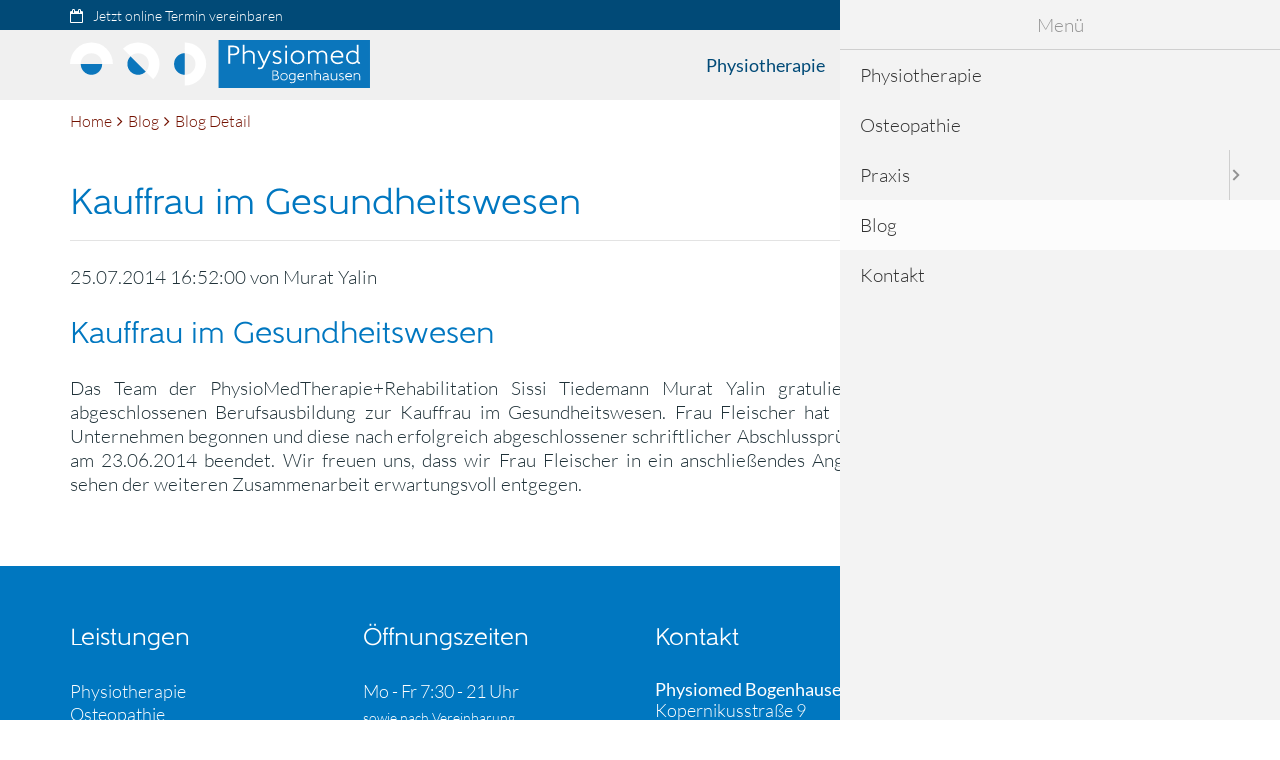

--- FILE ---
content_type: text/html; charset=UTF-8
request_url: https://www.physiomed-bogenhausen.de/blog/blog-detail/kauffrau-im-gesundheitswesen.html
body_size: 7408
content:
<!DOCTYPE html>
<html lang="de">
<head>
<meta charset="UTF-8">
<title>Kauffrau im Gesundheitswesen - Physiomed Bogenhausen</title>
<base href="https://www.physiomed-bogenhausen.de/">
<meta name="robots" content="index,follow">
<meta name="description" content="Das Team der PhysioMedTherapie+Rehabilitation Sissi Tiedemann Murat Yalin gratuliert Frau Natalie Fleischer zur erfolgreich abgeschlossenen Berufsausbildung zur Kauffrau im Gesundheitswesen. Frau Fleischer hat ihre Ausbildung">
<meta name="generator" content="Contao Open Source CMS">
<link rel="canonical" href="https://www.physiomed-bogenhausen.de/blog/blog-detail/kauffrau-im-gesundheitswesen.html">
<meta name="viewport" content="width=device-width,initial-scale=1.0">
<link rel="stylesheet" href="/assets/css/layout.min.css,reset.min.css,theme-bootstrap.3aa84259.css,mmenu....-419c20dc.css"><script src="/assets/js/jquery.min.js,mmenu.js-7d709994.js"></script><script src="https://www.physiomed-bogenhausen.de/hofff-contao-consent/status.js?banner=1&pageId=69"></script><script src="/bundles/hofffcontaoconsentcore/consent-manager.3247aa8f.js"></script><script id="hofff_consent_script_6976b3c4dee5f">HofffConsentManager.render(document.getElementById('hofff_consent_script_6976b3c4dee5f'),{"consentId":"analytics:google","content":"\n\u003Cscript\u003E\n  (function(i,s,o,g,r,a,m){i[\u0027GoogleAnalyticsObject\u0027]=r;i[r]=i[r]||function(){(i[r].q=i[r].q||[]).push(arguments)},i[r].l=1*new Date();a=s.createElement(o),m=s.getElementsByTagName(o)[0];a.async=1;a.src=g;m.parentNode.insertBefore(a,m)})(window,document,\u0027script\u0027,\u0027https:\/\/www.google-analytics.com\/analytics.js\u0027,\u0027ga\u0027);\n  ga(\u0027create\u0027, \u0027UA-30537600-1\u0027, \u0027auto\u0027);\n  ga(\u0027set\u0027, \u0027anonymizeIp\u0027, true);\n  ga(\u0027send\u0027, \u0027pageview\u0027);\n\u003C\/script\u003E\n\n"})</script>
<script src="/files/physiomed/layout/scripts/consent.js"></script>
<link rel="apple-touch-icon-precomposed" sizes="57x57" href="/files/physiomed/favicon/apple-touch-icon-57x57.png" />
<link rel="apple-touch-icon-precomposed" sizes="114x114" href="/files/physiomed/favicon/apple-touch-icon-114x114.png" />
<link rel="apple-touch-icon-precomposed" sizes="72x72" href="/files/physiomed/favicon/apple-touch-icon-72x72.png" />
<link rel="apple-touch-icon-precomposed" sizes="144x144" href="/files/physiomed/favicon/apple-touch-icon-144x144.png" />
<link rel="apple-touch-icon-precomposed" sizes="60x60" href="/files/physiomed/favicon/apple-touch-icon-60x60.png" />
<link rel="apple-touch-icon-precomposed" sizes="120x120" href="/files/physiomed/favicon/apple-touch-icon-120x120.png" />
<link rel="apple-touch-icon-precomposed" sizes="76x76" href="/files/physiomed/favicon/apple-touch-icon-76x76.png" />
<link rel="apple-touch-icon-precomposed" sizes="152x152" href="/files/physiomed/favicon/apple-touch-icon-152x152.png" />
<link rel="icon" type="image/png" href="/files/physiomed/favicon/favicon-196x196.png" sizes="196x196" />
<link rel="icon" type="image/png" href="/files/physiomed/favicon/favicon-96x96.png" sizes="96x96" />
<link rel="icon" type="image/png" href="/files/physiomed/favicon/favicon-32x32.png" sizes="32x32" />
<link rel="icon" type="image/png" href="/files/physiomed/favicon/favicon-16x16.png" sizes="16x16" />
<link rel="icon" type="image/png" href="/files/physiomed/favicon/favicon-128.png" sizes="128x128" />
<meta name="application-name" content="&nbsp;"/>
<meta name="msapplication-TileColor" content="#FFFFFF" />
<meta name="msapplication-TileImage" content="/files/physiomed/favicon/mstile-144x144.png" />
<meta name="msapplication-square70x70logo" content="/files/physiomed/favicon/mstile-70x70.png" />
<meta name="msapplication-square150x150logo" content="/files/physiomed/favicon/mstile-150x150.png" />
<meta name="msapplication-wide310x150logo" content="/files/physiomed/favicon/mstile-310x150.png" />
<meta name="msapplication-square310x310logo" content="/files/physiomed/favicon/mstile-310x310.png" />
<script type="application/ld+json">
  {
    "@context": "http://schema.org/",
    "@type": "LocalBusiness",
    "name": "Physiomed Bogenhausen",
    "url":"https://www.physiomed-bogenhausen.de",
    "image": "https://www.physiomed-bogenhausen.de/files/physiomed/layout/images/physiomed_logo.png",
    "aggregateRating": {
      "@type": "AggregateRating",
      "ratingValue": "4.6",
      "reviewCount": "54"
    },
    "address": {
      "@type": "PostalAddress",
      "streetAddress":"Kopernikusstraße 9",
      "addressLocality":"München",
      "telephone" :"089 / 98 31 33",
      "addressRegion": "Bayern",
      "postalCode":"81679"
    },
    "geo": {
      "@type": "GeoCoordinates",
      "latitude":48.141085,
      "longitude": 11.60701
    }
  }
  </script>
</head>
<body id="top" class="no_teaser">
<div id="wrapper">
<header id="header">
<div class="inside">
<div class="topbar">
<div class="container">
<div class="row">
<div class="col-sm-6 col-xs-12 topleft">
<div class="ce_text appointment block">
<p><a title="Online Termin" href="/onlinetermine.html">Jetzt online Termin vereinbaren</a></p>
</div>
</div>
<div class="col-sm-6 col-xs-12 topright">
<div class="ce_text block">
<p><span class="phte">Ihr direkter Draht in unsere Praxis:</span><span class="phone">089 / 98 31&nbsp;33</span></p>
</div>
</div>
</div>
</div>
</div>
<div class="navcont">
<div class="container ">
<div class="row">
<div class="logo outer col-md-5 col-xs-10">
<a href="/">
<svg xmlns="http://www.w3.org/2000/svg" viewBox="0 0 630 100"><defs><style>.cls-1{fill:#fff}.cls-2{fill:#0b76bc}.cls-3{fill:#fff}</style></defs><g id="Layer_2" data-name="Layer 2"><g id="text_01" data-name="text 01"><path class="cls-1" d="M45,5A45,45,0,0,0,0,50H22.5a22.5,22.5,0,0,1,45,0H90A45,45,0,0,0,45,5Z"/><path class="cls-2" d="M45,72.5A22.5,22.5,0,0,0,67.5,50h-45A22.5,22.5,0,0,0,45,72.5Z"/><path class="cls-1" d="M174.82,18.18a45,45,0,0,0-63.64,0l15.91,15.91a22.5,22.5,0,0,1,31.82,31.82l15.91,15.91A45,45,0,0,0,174.82,18.18Z"/><path class="cls-2" d="M127.09,34.09a22.5,22.5,0,0,0,31.82,31.82Z"/><path class="cls-1" d="M241,5V27.5a22.5,22.5,0,0,1,0,45V95a45,45,0,0,0,0-90Z"/><path class="cls-2" d="M241,27.5a22.5,22.5,0,0,0,0,45Z"/><rect class="cls-2" x="312" width="318" height="100"/><path class="cls-3" d="M434,72.87a5.59,5.59,0,0,1,4.88,5.63c0,3.85-3.83,5.37-8.21,5.37h-5.63V63.44h5.25c3.92,0,7.16,1.35,7.16,4.85A4.44,4.44,0,0,1,434,72.81Zm-6.91-.7h4.05c1.84,0,4.2-1.08,4.2-3.88,0-2.16-2.27-3-5.05-3h-3.2Zm0,9.89h3.58c3.27,0,6.1-1,6.1-3.56,0-3-2.16-4.52-5.57-4.52h-4.11Z"/><path class="cls-3" d="M449.43,84.22a7.65,7.65,0,1,1,7.76-7.64A7.46,7.46,0,0,1,449.43,84.22Zm0-13.48a5.84,5.84,0,1,0,5.72,5.84A5.59,5.59,0,0,0,449.43,70.74Z"/><path class="cls-3" d="M473.59,69.28V83.52c0,4.67-3.91,6.48-8,6.48a9.87,9.87,0,0,1-4-.79l.67-1.66a8.31,8.31,0,0,0,3.33.64c3,0,6-1.31,6-4.67V82.06h-.06a6.18,6.18,0,0,1-4.38,1.81,7.47,7.47,0,0,1,0-14.94,6.23,6.23,0,0,1,4.38,1.81h.06V69.28Zm-2,10.21V73.22a5.39,5.39,0,0,0-4.44-2.48,5.67,5.67,0,1,0,4.44,8.75Z"/><path class="cls-3" d="M479.4,76.9c.17,3.29,2.77,5.51,6.18,5.51a7.13,7.13,0,0,0,4.53-1.57l1.22,1.34a9.13,9.13,0,0,1-5.75,2c-4.72,0-8.22-3.12-8.22-7.64a7.36,7.36,0,0,1,7.73-7.65c4.35,0,6.54,2.83,6.54,6.19,0,.64-.12,1.78-.12,1.78Zm.14-1.75h10a4.2,4.2,0,0,0-4.49-4.41A5.46,5.46,0,0,0,479.54,75.15Z"/><path class="cls-3" d="M495.39,83.87V69.28h2v1.66h.06a7.52,7.52,0,0,1,4.91-2c4.46,0,6.65,2.39,6.65,6v8.93h-2V74.94c0-2.54-1.58-4.2-4.67-4.2a5.57,5.57,0,0,0-5,2.57V83.87Z"/><path class="cls-3" d="M513.57,83.87V62.57h2v8.37h.06a7.52,7.52,0,0,1,4.91-2c4.46,0,6.65,2.39,6.65,6v8.93h-2V74.94c0-2.54-1.58-4.2-4.67-4.2a5.57,5.57,0,0,0-5,2.57V83.87Z"/><path class="cls-3" d="M544.62,83.81a2.36,2.36,0,0,1-.61.06,2.72,2.72,0,0,1-2.66-1.57h-.06a8.34,8.34,0,0,1-5.13,1.92c-2.66,0-5.66-1-5.66-4,0-4.26,4.75-5.13,10.27-5.25v-.76a3.36,3.36,0,0,0-3.68-3.47,6.37,6.37,0,0,0-4.44,1.55L531.37,71a8.19,8.19,0,0,1,5.72-2.07c3.12,0,5.66,1.75,5.66,5.28v6.33c0,1.11.62,1.52,1.26,1.52l.29,0Zm-3.85-3.29v-3.8c-4.44.12-8.23.76-8.23,3.5,0,1.67,1.92,2.19,3.62,2.19A7.3,7.3,0,0,0,540.77,80.52Z"/><path class="cls-3" d="M561.19,69.28V83.87h-2V82.21h-.06a7.42,7.42,0,0,1-4.9,2c-4.47,0-6.65-2.39-6.65-6V69.28h2v8.93c0,2.54,1.58,4.2,4.67,4.2a5.53,5.53,0,0,0,5-2.57V69.28Z"/><path class="cls-3" d="M573.48,71.79a4.35,4.35,0,0,0-3.09-1.05c-1.78,0-3.18.93-3.18,2.25,0,1.51,1.6,2.07,3.18,2.62,2.3.79,4.81,1.78,4.81,4.61,0,2.19-1.78,4-5.05,4a7.48,7.48,0,0,1-5.34-2.13l1.34-1.2a5.52,5.52,0,0,0,4,1.52c1.93,0,3-1,3-2.19,0-1.75-1.72-2.33-3.42-2.91-2.3-.79-4.58-1.58-4.58-4.32,0-2.37,2.28-4.06,5.23-4.06a6.25,6.25,0,0,1,4.4,1.61Z"/><path class="cls-3" d="M579.87,76.9c.18,3.29,2.77,5.51,6.19,5.51a7.12,7.12,0,0,0,4.52-1.57l1.23,1.34a9.16,9.16,0,0,1-5.75,2c-4.73,0-8.23-3.12-8.23-7.64a7.36,7.36,0,0,1,7.73-7.65c4.35,0,6.54,2.83,6.54,6.19,0,.64-.12,1.78-.12,1.78Zm.15-1.75h10a4.2,4.2,0,0,0-4.5-4.41A5.45,5.45,0,0,0,580,75.15Z"/><path class="cls-3" d="M595.86,83.87V69.28h2v1.66h0a7.52,7.52,0,0,1,4.91-2c4.46,0,6.65,2.39,6.65,6v8.93h-2V74.94c0-2.54-1.58-4.2-4.67-4.2a5.54,5.54,0,0,0-5,2.57V83.87Z"/><path class="cls-3" d="M332.54,49.71V11.63h9.57c8.49,0,13.49,3.21,13.49,10.12,0,6.75-4.73,10.28-13.49,10.28h-5.76V49.71ZM336.35,15V28.66h5.76c6.2,0,9.58-2.45,9.58-6.91S348.15,15,342.11,15Z"/><path class="cls-3" d="M362.73,49.71V10h3.7V25.61h.11a13.9,13.9,0,0,1,9.13-3.75c8.33,0,12.41,4.46,12.41,11.2V49.71h-3.7V33.06c0-4.73-2.94-7.83-8.71-7.83A10.32,10.32,0,0,0,366.43,30V49.71Z"/><path class="cls-3" d="M397.32,22.51l10.23,22.85h.11L418,22.51h4L407.17,55c-2,4.46-3.92,5.82-9.25,5.82a16.61,16.61,0,0,1-3.59-.38l.76-3.16a15,15,0,0,0,2.83.28c3,0,4.35-.6,5.88-3.87l1.85-4-12.3-27.15Z"/><path class="cls-3" d="M441.22,27.19a8.13,8.13,0,0,0-5.77-2c-3.32,0-5.93,1.74-5.93,4.19,0,2.83,3,3.86,5.93,4.9,4.3,1.47,9,3.31,9,8.59,0,4.08-3.32,7.45-9.41,7.45a13.94,13.94,0,0,1-10-4l2.51-2.23A10.24,10.24,0,0,0,435,47c3.59,0,5.6-1.85,5.6-4.08,0-3.26-3.21-4.35-6.36-5.44-4.3-1.47-8.54-2.94-8.54-8,0-4.41,4.24-7.56,9.73-7.56a11.73,11.73,0,0,1,8.22,3Z"/><path class="cls-3" d="M452,11.63h3.7v4.63H452Zm0,10.88h3.7v27.2H452Z"/><path class="cls-3" d="M477.83,50.36c-8.38,0-14.42-6.09-14.42-14.25s6-14.25,14.42-14.25S492.3,28,492.3,36.11,486.31,50.36,477.83,50.36Zm0-25.13c-6.15,0-10.61,4.63-10.61,10.88S471.68,47,477.83,47s10.66-4.62,10.66-10.88S484.08,25.23,477.83,25.23Z"/><path class="cls-3" d="M499.85,49.71V22.51h3.7v2.83h.11a10,10,0,0,1,7.18-3.48c4.95,0,7.78,1.79,9.31,4.73h.1a11.53,11.53,0,0,1,9-4.73,10.84,10.84,0,0,1,11,11.2V49.71h-3.7V33.06c0-4.73-2.88-7.83-7.89-7.83-2.61,0-5.71,1.69-6.74,4.08v20.4h-3.7V30.13c0-3-2.94-4.9-7.35-4.9a8.37,8.37,0,0,0-7.29,4.19V49.71Z"/><path class="cls-3" d="M551.26,36.71c.32,6.15,5.16,10.28,11.53,10.28a13.26,13.26,0,0,0,8.43-2.94l2.29,2.51a17.07,17.07,0,0,1-10.72,3.8c-8.81,0-15.34-5.82-15.34-14.25,0-8.92,6.47-14.25,14.41-14.25,8.11,0,12.19,5.28,12.19,11.53,0,1.2-.22,3.32-.22,3.32Zm.27-3.26h18.71c0-4.41-2.83-8.22-8.38-8.22A10.18,10.18,0,0,0,551.53,33.45Z"/><path class="cls-3" d="M603.15,46.12a12.41,12.41,0,0,1-9.52,4.24A13.93,13.93,0,0,1,579.7,36.11a13.93,13.93,0,0,1,13.93-14.25,12.18,12.18,0,0,1,8.54,3.37h.11V10H606V43.51c0,2.07,1.14,2.83,2.34,2.83a5.3,5.3,0,0,0,.54-.06c.22,1.09.38,2.23.6,3.32a4.54,4.54,0,0,1-1.14.11c-2.07,0-4.62-1-5.06-3.59Zm-19.64-10c0,6.26,4.57,10.88,10.12,10.88a10.37,10.37,0,0,0,8.65-4.62V30a10.46,10.46,0,0,0-8.65-4.79C588.08,25.23,583.51,29.86,583.51,36.11Z"/></g></g></svg>
</a>
</div>
<div class="mainnav col-md-7 hidden-sm hidden-xs">
<!-- indexer::stop -->
<nav class="mod_navigation block">
<a href="/blog/blog-detail/kauffrau-im-gesundheitswesen.html#skipNavigation4" class="invisible">Navigation überspringen</a>
<ul class="level_1">
<li><a href="/physiotherapie.html" title="Physiotherapie bei Physiomed Bogenhausen in München">Physiotherapie</a></li>
<li><a href="/osteopathie.html" title="Osteopathie in München? Physiomed Bogenhausen!">Osteopathie</a></li>
<li><a href="/team.html" title="Praxis">Praxis</a></li>
<li class="trail no_teaser"><a href="/blog.html" title="Blog" class="trail no_teaser">Blog</a></li>
<li class="kontakt"><a href="/kontakt.html" title="Kontakt &amp; Anfahrt" class="kontakt">Kontakt</a></li>
</ul>
<span id="skipNavigation4" class="invisible"></span>
</nav>
<!-- indexer::continue -->
</div>
<div id="mmopener" class="visible-sm visible-xs col-sm-1 col-xs-1">
<a href="#mmenu">☰</a></div>
<div class="col-sm-12 hidden-md hidden-lg">
<!-- indexer::stop -->
<nav class="mod_mmenu" id="mmenu">
<ul class="level_1">
<li><a href="/physiotherapie.html" title="Physiotherapie bei Physiomed Bogenhausen in München">Physiotherapie</a></li>
<li><a href="/osteopathie.html" title="Osteopathie in München? Physiomed Bogenhausen!">Osteopathie</a></li>
<li class="submenu"><a href="/team.html" title="Praxis" class="submenu" aria-haspopup="true">Praxis</a>
<ul class="level_2">
<li><a href="/team.html" title="Praxisinhaber und Mitarbeiter der Physiomed Bogenhausen">Unser Team</a></li>
<li class="no_teaser"><a href="/partner.html" title="Kooperationen und Berufsverbände" class="no_teaser">Unsere Partner</a></li>
<li class="no_teaser"><a href="/galerie.html" title="Bilder der Praxis in München Bogenhausen" class="no_teaser">Bildergalerie</a></li>
</ul>
</li>
<li class="trail no_teaser"><a href="/blog.html" title="Blog" class="trail no_teaser">Blog</a></li>
<li class="kontakt"><a href="/kontakt.html" title="Kontakt &amp; Anfahrt" class="kontakt">Kontakt</a></li>
</ul>
</nav>
<!-- indexer::continue -->
</div>
</div>
</div>
</div>            </div>
</header>
<div id="container" >
<div id="maincontent" >
<div class="inside container">
<!-- indexer::stop -->
<nav class="mod_breadcrumb hidden-xs block" aria-label="Breadcrumb">
<ul>
<li><a href="/" title="Physiomed Bogenhausen">Home</a></li>
<li><a href="/blog.html" title="Blog">Blog</a></li>
<li class="active" aria-current="page">Blog Detail</li>
</ul>
</nav>
<!-- indexer::continue -->
<div class="mod_article block" id="article-113">
<div class="mod_newsreader block">
<div class="layout_full block">
<h1>Kauffrau im Gesundheitswesen</h1>
<p class="info"><time datetime="2014-07-25T16:52:00+02:00">25.07.2014 16:52:00</time> von Murat Yalin</p>
<div class="ce_text block">
<h2>Kauffrau im Gesundheitswesen</h2>
<p>Das Team der PhysioMedTherapie+Rehabilitation Sissi Tiedemann Murat Yalin gratuliert Frau Natalie Fleischer <span id="more-60"></span>zur erfolgreich abgeschlossenen Berufsausbildung zur Kauffrau im Gesundheitswesen. Frau Fleischer hat ihre Ausbildung am 01.09.2011 in unserem Unternehmen begonnen und diese nach erfolgreich abgeschlossener schriftlicher Abschlussprüfung am 06.05.2014 und mündlicher Prüfung am 23.06.2014 beendet. Wir freuen uns, dass wir Frau Fleischer in ein anschließendes Angestelltenverhältnis übernehmen können und sehen der weiteren Zusammenarbeit erwartungsvoll entgegen.</p>
</div>
</div>
</div>
</div>
</div>
</div>
</div>
<footer id="footer">
<div class="inside">
<div class="fBoxen4er">
<div class="container">
<div class="row">
<div class="col-md-3 hidden-xs hidden-sm">
<!-- indexer::stop -->
<nav class="mod_customnav block">
<h3>Leistungen</h3>
<a href="/blog/blog-detail/kauffrau-im-gesundheitswesen.html#skipNavigation17" class="invisible">Navigation überspringen</a>
<ul class="level_1">
<li><a href="/physiotherapie.html" title="Physiotherapie">Physiotherapie</a></li>
<li><a href="/osteopathie.html" title="Osteopathie">Osteopathie</a></li>
<li><a href="/krankengymnastik.html" title="Krankengymnastik bei Physiomed Bogenhausen in München">Krankengymnastik</a></li>
<li><a href="/kinderosteopathie.html" title="Kinderosteopathie bei Physiomed Bogenhausen in München">Kinderosteopathie</a></li>
<li><a href="/atemtherapie.html" title="Atemtherapie">Atemtherapie</a></li>
<li><a href="/manuelle-therapie.html" title="Manuelle Therapie in München ǀ Physiomed Bogenhausen">Manuelle Therapie</a></li>
<li><a href="/massage.html" title="Klassische Massagetherapie bei Physiomed Bogenhausen">Klassische Massagetherapie</a></li>
<li><a href="/atemtherapie.html" title="Reflektorische Atemtherapie: Physiomed Bogenhausen in München">Reflektorische Atemtherapie</a></li>
<li><a href="/lymphdrainage.html" title="Manuelle Lymphdrainage bei Physiomed Bogenhausen in München">Manuelle Lymphdrainage</a></li>
<li><a href="/reha.html" title="Wir unterstützen Ihre Rehabilitation in München!">Rehabilitation</a></li>
<li><a href="/schmerztherapie.html" title="Ihre Schmerztherapie in München – bei Physiomed Bogenhausen">Schmerztherapie</a></li>
</ul>
<span id="skipNavigation17" class="invisible"></span>
</nav>
<!-- indexer::continue -->
</div>
<div class="col-md-3 col-sm-4 col-xs-12">
<div class="row">
<div class="col-md-12 col-xs-12">
<div class="ce_text block">
<h3>Öffnungszeiten</h3>
<p>Mo - Fr 7:30 - 21 Uhr</p>
<p class="small">sowie nach Vereinbarung</p>
<p><span class="buttonlink"><a href="/onlinetermine.html">Online-Termin</a></span></p>
</div>
</div>
<div class="col-md-12 hidden-xs hidden-sm">
<div class="ce_text block">
<h3>Social Media</h3>
<p><a class="facebook" href="https://www.facebook.com/PhysiomedBogenhausen" target="_blank" rel="noopener">Facebook</a></p>
</div>
</div>
</div>
</div>
<div class="col-md-3 col-sm-4 col-xs-12">
<div class="ce_text block" itemscope itemtype="http://schema.org/Organization">
<h3>Kontakt</h3>
<h4 itemprop="name">Physiomed Bogenhausen</h4>
<p itemprop="address" itemscope itemtype="http://schema.org/PostalAddress"><span itemprop="streetAddress">Kopernikusstraße 9</span><br><span itemprop="addressLocality">81679 München</span></p>
<p class="fkontakt"><span class="phone" itemprop="telephone">089 / 98 31 33</span><br><span class="fax" itemprop="faxNumber">089 / 98 31 67</span><br><a class="email" href="mailto:info@physiomed-bogenhausen.de" target="_blank" itemprop="email">info@physiomed-bogenhausen.de</a></p>
</div>
</div>
<div class="col-md-3 col-sm-4 col-xs-12 hidden-xs">
<a href="/kontakt.html"><div class="ce_image block">
<h3>Anfahrt</h3>
<figure class="image_container">
<a href="/kontakt.html">
<img src="/assets/images/0/footer-map-axkeekjv4zzb9pm.jpg" width="260" height="260" alt="">
</a>
</figure>
</div></a>
</div>
</div>
</div>
</div>
<div class="bottombar">
<div class="container ">
<div class="row">
<div class="col-md-6 col-sm-12 col-xs-12 copy">
© 2026 Physiomed Bogenhausen, München
</div>
<div class="metanav col-md-6 col-sm-12 col-xs-12">
<!-- indexer::stop -->
<nav class="mod_customnav block">
<a href="/blog/blog-detail/kauffrau-im-gesundheitswesen.html#skipNavigation19" class="invisible">Navigation überspringen</a>
<ul class="level_1">
<li class="no_teaser"><a href="/impressum.html" title="Gesetzlich vorgeschriebene Herkunftsangaben" class="no_teaser">Impressum</a></li>
<li class="no_teaser"><a href="/datenschutzerklaerung.html" title="Datenschutzerklärung" class="no_teaser">Datenschutzerklärung</a></li>
</ul>
<span id="skipNavigation19" class="invisible"></span>
</nav>
<!-- indexer::continue -->
</div>
</div>
</div>
</div>            </div>
</footer>
</div>
<script>document.addEventListener("DOMContentLoaded",function(){const menu=document.querySelector('#mmenu');if(null!==menu&&0===menu.querySelectorAll('li.active').length){const trails=menu.querySelectorAll('li.trail');if(0<trails.length){trails.item(trails.length-1).classList.add('active')}}
new Mmenu('#mmenu',{"navbar":{"title":"Men\u00fc"},"offCanvas":{"position":"right"},"theme":"light","iconPanels":{"add":!0,"visible":1}},{"classNames":{"selected":"active"},"offCanvas":{"page":{"selector":"#wrapper"}}})})</script>
<script src="/files/physiomed/layout/scripts/scripts.js?v=fc19961b"></script><script type="application/ld+json">
{
    "@context": "https:\/\/schema.org",
    "@graph": [
        {
            "@type": "WebPage"
        },
        {
            "@id": "#\/schema\/news\/9",
            "@type": "NewsArticle",
            "author": {
                "@type": "Person",
                "name": "Murat Yalin"
            },
            "datePublished": "2014-07-25T16:52:00+02:00",
            "description": "Das Team der PhysioMedTherapie+Rehabilitation Sissi Tiedemann Murat Yalin gratuliert Frau Natalie Fleischer zur erfolgreich abgeschlossenen Berufsausbildung zur Kauffrau im Gesundheitswesen. Frau Fleischer hat ihre Ausbildung",
            "headline": "Kauffrau im Gesundheitswesen",
            "text": "Kauffrau im Gesundheitswesen\nDas Team der PhysioMedTherapie+Rehabilitation Sissi Tiedemann Murat Yalin gratuliert Frau Natalie Fleischer zur erfolgreich abgeschlossenen Berufsausbildung zur Kauffrau im Gesundheitswesen. Frau Fleischer hat ihre Ausbildung am 01.09.2011 in unserem Unternehmen begonnen und diese nach erfolgreich abgeschlossener schriftlicher Abschlussprüfung am 06.05.2014 und mündlicher Prüfung am 23.06.2014 beendet. Wir freuen uns, dass wir Frau Fleischer in ein anschließendes Angestelltenverhältnis übernehmen können und sehen der weiteren Zusammenarbeit erwartungsvoll entgegen.",
            "url": "\/blog\/blog-detail\/kauffrau-im-gesundheitswesen.html"
        },
        {
            "@type": "BreadcrumbList",
            "itemListElement": [
                {
                    "@type": "ListItem",
                    "item": {
                        "@id": "\/",
                        "name": "Physiomed Bogenhausen"
                    },
                    "position": 1
                },
                {
                    "@type": "ListItem",
                    "item": {
                        "@id": "\/blog.html",
                        "name": "Blog"
                    },
                    "position": 2
                },
                {
                    "@type": "ListItem",
                    "item": {
                        "@id": "\/blog\/blog-detail\/kauffrau-im-gesundheitswesen.html",
                        "name": "Blog Detail"
                    },
                    "position": 3
                }
            ]
        },
        {
            "@id": "#\/schema\/image\/e2e0fe42-5991-11eb-92b6-7eed2b10cdd6",
            "@type": "ImageObject",
            "contentUrl": "\/assets\/images\/0\/footer-map-axkeekjv4zzb9pm.jpg"
        }
    ]
}
</script>
<script type="application/ld+json">
{
    "@context": "https:\/\/schema.contao.org",
    "@graph": [
        {
            "@type": "Page",
            "fePreview": false,
            "groups": [],
            "noSearch": false,
            "pageId": 69,
            "protected": false,
            "title": "Kauffrau im Gesundheitswesen"
        }
    ]
}
</script>
</body>
</html>

--- FILE ---
content_type: text/javascript
request_url: https://www.physiomed-bogenhausen.de/files/physiomed/layout/scripts/consent.js
body_size: 422
content:
$(function() {
    HofffConsentManager.addEventListener('banner:initialized', function (event) {
        $("body").addClass("layeropen");
    });
    HofffConsentManager.addEventListener('banner:closed', function (event) {
        $("body").removeClass("layeropen");
    });


    $('body').on('click', '.privacy-settings-slider-toggle', function(){
        if($('ul fieldset.hofff-consent-tag .widget-checkbox .infotoggle').length==0){
            $('ul fieldset.hofff-consent-tag .widget-checkbox').prepend('<span class="infotoggle"></span>');

            $('ul fieldset.hofff-consent-tag .widget-explanation').each(function(e){
                var cb=$(this).parent().find('.widget-checkbox');
                $(this).before($(cb));
            });
        }
        $('.hofff-consent-privacy-settings-slide').toggleClass("drawer--is-visible");
    });

    $('body').on('click', '.hofff-consent-tag .togglecard', function(e){
        if($(this).parents(".card").find(".hofff-consent-tag-collection.list-group.list-group-flush").is(":hidden")){
            $(this).addClass("open");
            $(this).parents(".card").find(".hofff-consent-tag-collection.list-group.list-group-flush").slideDown();
        }else{
            $(this).removeClass("open");
            $(this).parents(".card").find(".hofff-consent-tag-collection.list-group.list-group-flush").slideUp();
        }
    });
    $('body').on('click', 'ul fieldset.hofff-consent-tag .infotoggle', function(e) {
        if($(this).parent().parent().find(".widget-explanation").is(":hidden")){
            $(this).addClass("open");
            $(this).parent().parent().find(".widget-explanation").slideDown();
        }else{
            $(this).removeClass("open");
            $(this).parent().parent().find(".widget-explanation").slideUp();
        }

    });
});

--- FILE ---
content_type: text/javascript
request_url: https://www.physiomed-bogenhausen.de/files/physiomed/layout/scripts/scripts.js?v=fc19961b
body_size: 1073
content:
$(function() {
	$secCount = 0;
	$tabCount = 0;
	if($('.physio_sections').css('display') == 'none'){
		$('.tabs').each(function(){
			$(this).css('display', 'block');
		});
	}else{
		$('.physio_sections ul li').each(function(){
			$(this).attr('id', 'sec_' + $secCount);
			if($secCount == 0)
				$(this).attr('class', 'first active');
			$secCount++;
		});
		$('.tabs').each(function(){
			$(this).attr('id', 'sec_' + $tabCount + '_full');
			$tabCount++;
		});
		$('.physio_sections ul li').click(function(){
			$('.tabs').each(function(){
				$(this).css('display', 'none');
			});
			$('.physio_sections ul li').each(function(){
				$(this).removeClass('active');
			});
			$('#' + $(this).attr('id') + '_full').css('display', 'block');
			$(this).addClass('active');
		});
	}

	// When our page loads, check to see if it contains and anchor
	scroll_if_anchor(window.location.hash);

	// Intercept all anchor clicks
	$("body").on("click", "a", scroll_if_anchor);
});
$(function() {
	var wrapper=$('.mod_newslist'),
		items=$('.layout_latest'),
		cols = Number(wrapper.css("column-count")),
		out = [],
		col = 0;
	while(col < cols) {
		for (var i = 0; i < items.length; i += cols) {
			var val = items[i + col];
			if (val !== undefined)
				out.push(val);
		}
		col++;
	}
	wrapper.html(out);
});

/**
 * Check a href for an anchor. If exists, and in document, scroll to it.
 * If href argument ommited, assumes context (this) is HTML Element,
 * which will be the case when invoked by jQuery after an event
 */
function scroll_if_anchor(href) {
	href = typeof(href) == "string" ? href : $(this).attr("href");

	if (href === '#mmenu' || href === '#wrapper') {
		return true;
	}

	href = '#'+href.split("#")[1];

	// You could easily calculate this dynamically if you prefer
	var fromTop = 120;

	// If our Href points to a valid, non-empty anchor, and is on the same page (e.g. #foo)
	// Legacy jQuery and IE7 may have issues: http://stackoverflow.com/q/1593174
	if(href.indexOf("#") == 0) {
		var $target = $(href);

		// Older browser without pushState might flicker here, as they momentarily
		// jump to the wrong position (IE < 10)
		if($target.length) {
			$('html, body').animate({ scrollTop: $target.offset().top - fromTop });
			if(history && "pushState" in history) {
				history.pushState({}, document.title, window.location.pathname + href);
				return false;
			}
		}
	}
}



